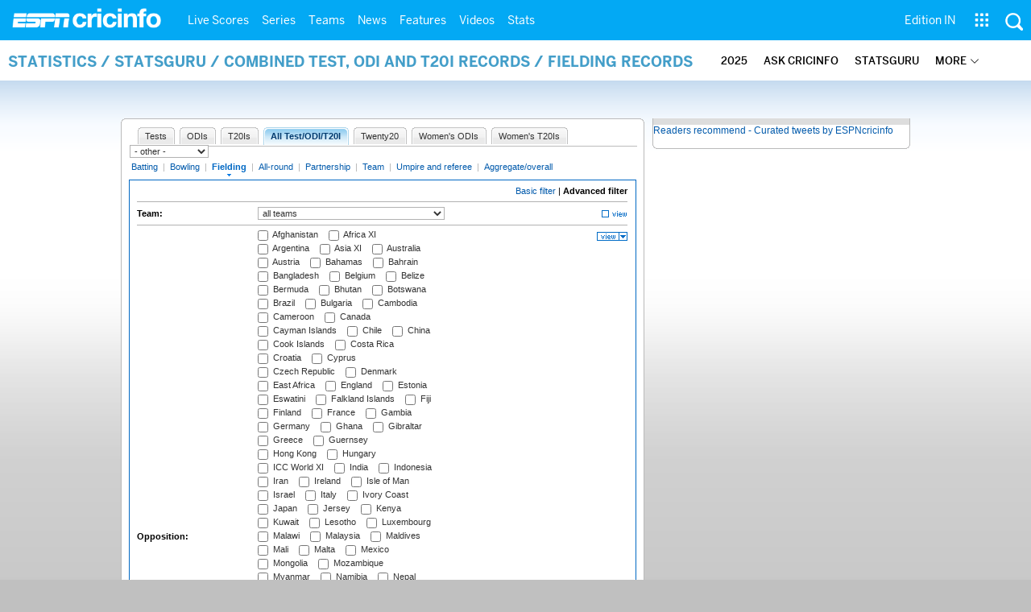

--- FILE ---
content_type: text/css
request_url: https://a.espncdn.com/combiner/c?css=fonts/bentonsans.css,fonts/bentonsansbold.css,fonts/bentonsanslight.css,fonts/bentonsansmedium.css,fonts/bentonsanscond.css,fonts/bentonsanscondbold.css,fonts/bentonsanscondmedium.css
body_size: 254299
content:
/** GENERATED: Sat Jan 24 09:27:01 GMT 2026 **/
@font-face{font-family:'BentonSans';src:url('https://secure.espncdn.com/prod/fonts/bentonsans.eot');src:url('https://secure.espncdn.com/prod/fonts/bentonsans.eot?#iefix') format('embedded-opentype');font-weight:normal;font-style:normal}@font-face{font-family:'BentonSans';src:url('https://secure.espncdn.com/prod/fonts/bentonsans.ttf') format('truetype');font-weight:normal;font-style:normal}@font-face{font-family:'BentonSans';src:url([data-uri]) format('woff');font-weight:normal;font-style:normal}@font-face{font-family:'BentonSansBold';src:url('https://secure.espncdn.com/prod/fonts/bentonsansbold.eot');src:url('https://secure.espncdn.com/prod/fonts/bentonsansbold.eot?#iefix') format('embedded-opentype');font-weight:normal;font-style:normal}@font-face{font-family:'BentonSansBold';src:url('https://secure.espncdn.com/prod/fonts/bentonsansbold.ttf') format('truetype');font-weight:normal;font-style:normal}@font-face{font-family:'BentonSansBold';src:url([data-uri]) format('woff');font-weight:normal;font-style:normal}@font-face{font-family:'BentonSansLight';src:url('https://secure.espncdn.com/prod/fonts/bentonsanslight.eot');src:url('https://secure.espncdn.com/prod/fonts/bentonsanslight.eot?#iefix') format('embedded-opentype');font-weight:normal;font-style:normal}@font-face{font-family:'BentonSansLight';src:url('https://secure.espncdn.com/prod/fonts/bentonsanslight.ttf') format('truetype');font-weight:normal;font-style:normal}@font-face{font-family:'BentonSansLight';src:url([data-uri]) format('woff');font-weight:normal;font-style:normal}@font-face{font-family:'BentonSansMedium';src:url('https://secure.espncdn.com/prod/fonts/bentonsansmedium.eot');src:url('https://secure.espncdn.com/prod/fonts/bentonsansmedium.eot?#iefix') format('embedded-opentype');font-weight:normal;font-style:normal}@font-face{font-family:'BentonSansMedium';src:url('https://secure.espncdn.com/prod/fonts/bentonsansmedium.ttf') format('truetype');font-weight:normal;font-style:normal}@font-face{font-family:'BentonSansMedium';src:url([data-uri]) format('woff');font-weight:normal;font-style:normal}@font-face{font-family:'BentonSansCond';src:url('https://secure.espncdn.com/prod/fonts/bentonsanscond.eot');src:url('https://secure.espncdn.com/prod/fonts/bentonsanscond.eot?#iefix') format('embedded-opentype');font-weight:normal;font-style:normal}@font-face{font-family:'BentonSansCond';src:url('https://secure.espncdn.com/prod/fonts/bentonsanscond.ttf') format('truetype');font-weight:normal;font-style:normal}@font-face{font-family:'BentonSansCond';src:url([data-uri]) format('woff');font-weight:normal;font-style:normal}@font-face{font-family:'BentonSansCondBold';src:url('https://secure.espncdn.com/prod/fonts/bentonsanscondbold.eot');src:url('https://secure.espncdn.com/prod/fonts/bentonsanscondbold.eot?#iefix') format('embedded-opentype');font-weight:normal;font-style:normal}@font-face{font-family:'BentonSansCondBold';src:url('https://secure.espncdn.com/prod/fonts/bentonsanscondbold.ttf') format('truetype');font-weight:normal;font-style:normal}@font-face{font-family:'BentonSansCondBold';src:url([data-uri]) format('woff');font-weight:normal;font-style:normal}@font-face{font-family:'BentonSansCondMedium';src:url('https://secure.espncdn.com/prod/fonts/bentonsanscondmedium.eot');src:url('https://secure.espncdn.com/prod/fonts/bentonsanscondmedium.eot?#iefix') format('embedded-opentype');font-weight:normal;font-style:normal}@font-face{font-family:'BentonSansCondMedium';src:url('https://secure.espncdn.com/prod/fonts/bentonsanscondmedium.ttf') format('truetype');font-weight:normal;font-style:normal}@font-face{font-family:'BentonSansCondMedium';src:url([data-uri]) format('woff');font-weight:normal;font-style:normal}

--- FILE ---
content_type: application/javascript; charset=utf-8
request_url: https://fundingchoicesmessages.google.com/f/AGSKWxWecbPvIsDNEvFoCj3n3-p-asfER-bEx2BTugcBGgIHl8R34DbNRgEwFUJiPP-RxXCuACe6dcH21zT2NF0UdjWfwWAA2PqmE2cctKYxpsRzBNxnhpaHGdm-ma5uE1OiVgDanR8HPUknhWLOQOv-l2khwQfZksyxOhlFNyh73FntWwy1oTnaDZg7jK8m/_/display.ad./advertisement-/adstub./adperf_/160-600.
body_size: -1289
content:
window['f2a67d37-20a2-4788-9b62-1be47129e01a'] = true;